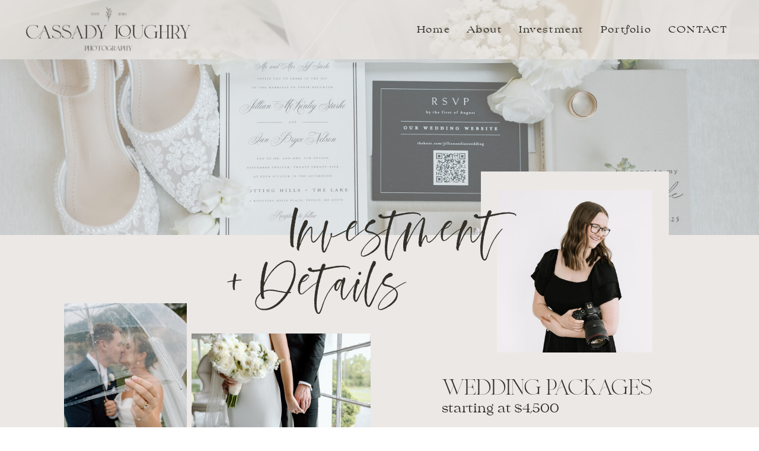

--- FILE ---
content_type: text/html; charset=UTF-8
request_url: https://cassadylphotography.com/investment
body_size: 13391
content:
<!DOCTYPE html>
<html class="d" lang="">
  <head>
    <meta charset="UTF-8" />
    <meta name="viewport" content="width=device-width, initial-scale=1" />
    <title>Investment</title>
      <link rel="icon" type="image/png" href="//static.showit.co/200/fEpII8H_QUqxMgveBH4iSQ/191014/clp.png" />
      <link rel="preconnect" href="https://static.showit.co" />
      <link rel="canonical" href="https://cassadylphotography.com/investment" />
    
    <link rel="preconnect" href="https://fonts.googleapis.com">
<link rel="preconnect" href="https://fonts.gstatic.com" crossorigin>
<link href="https://fonts.googleapis.com/css?family=Roboto:regular|Italiana:regular|Arizonia:regular" rel="stylesheet" type="text/css"/>
<style>
@font-face{font-family:collingar;src:url('//static.showit.co/file/2D8stqfdTiu2ugMLxY-tqg/191014/collingar_demo-webfont.woff');}
@font-face{font-family:sunshine coast;src:url('//static.showit.co/file/yTNWn5xtRT6Ae-wau9Qh-A/191014/sunshine_coast-webfont.woff');}
@font-face{font-family:beverly hills;src:url('//static.showit.co/file/PZR0tL7LRmyN8xv2PSHA9w/191014/beverlyhillstypeface-regular.woff');}
 </style>
    <script id="init_data" type="application/json">
      {"mobile":{"w":320},"desktop":{"w":1200,"defaultTrIn":{"type":"fade"},"defaultTrOut":{"type":"fade"},"bgFillType":"color","bgColor":"#000000:0"},"sid":"rf_r7hzhtdi_adyiksuy8g","break":768,"assetURL":"//static.showit.co","contactFormId":"191014/325700","cfAction":"aHR0cHM6Ly9jbGllbnRzZXJ2aWNlLnNob3dpdC5jby9jb250YWN0Zm9ybQ==","sgAction":"aHR0cHM6Ly9jbGllbnRzZXJ2aWNlLnNob3dpdC5jby9zb2NpYWxncmlk","blockData":[{"slug":"header-1","visible":"a","states":[{"d":{"bgMediaType":"none"},"m":{"bgMediaType":"none"},"slug":"view-1"},{"d":{"bgMediaType":"none"},"m":{"bgMediaType":"none"},"slug":"view-2"}],"d":{"h":100,"w":1200,"locking":{"side":"t","scrollOffset":1},"bgFillType":"color","bgColor":"colors-0","bgMediaType":"image","bgImage":{"key":"shqoJHhGTdq-ey2LcyUlKQ/191014/clp_2099.jpg","aspect_ratio":1.49987,"title":"CLP_2099","type":"asset"},"bgOpacity":19,"bgPos":"cm"},"m":{"h":60,"w":320,"locking":{"side":"st","scrollOffset":1},"bgFillType":"color","bgColor":"colors-0","bgMediaType":"image","bgImage":{"key":"shqoJHhGTdq-ey2LcyUlKQ/191014/clp_2099.jpg","aspect_ratio":1.49987,"title":"CLP_2099","type":"asset"},"bgOpacity":19,"bgPos":"cm"},"stateTrans":[{},{}]},{"slug":"details","visible":"a","states":[],"d":{"h":396,"w":1200,"nature":"dH","bgFillType":"color","bgColor":"#f5f6f1","bgMediaType":"image","bgImage":{"key":"ub2rnmdrczvQT581Xude2g/191014/clp_9159.jpg","aspect_ratio":1.50014,"title":"CLP_9159","type":"asset"},"bgOpacity":"60","bgPos":"cm","bgScale":"cover","bgScroll":"x"},"m":{"h":131,"w":320,"bgFillType":"color","bgColor":"#f5f6f1","bgMediaType":"image","bgImage":{"key":"ub2rnmdrczvQT581Xude2g/191014/clp_9159.jpg","aspect_ratio":1.50014,"title":"CLP_9159","type":"asset"},"bgOpacity":"60","bgPos":"cm","bgScale":"cover","bgScroll":"x"}},{"slug":"features-and-working-together","visible":"a","states":[],"d":{"h":659,"w":1200,"bgFillType":"color","bgColor":"colors-0","bgMediaType":"none"},"m":{"h":666,"w":320,"nature":"wH","bgFillType":"color","bgColor":"colors-0","bgMediaType":"none"}},{"slug":"features-and-working-together-1","visible":"a","states":[],"d":{"h":637,"w":1200,"bgFillType":"color","bgColor":"colors-6:84","bgMediaType":"image","bgImage":{"key":"wxAz7hazR5Kzu4oIn4Z8ZA/191014/ria_chance30a-75.jpg","aspect_ratio":1.5,"title":"Ria+Chance30A-75","type":"asset"},"bgOpacity":13,"bgScale":"cover","bgScroll":"x"},"m":{"h":418,"w":320,"nature":"wH","bgFillType":"color","bgColor":"colors-6:84","bgMediaType":"image","bgImage":{"key":"wxAz7hazR5Kzu4oIn4Z8ZA/191014/ria_chance30a-75.jpg","aspect_ratio":1.5,"title":"Ria+Chance30A-75","type":"asset"},"bgOpacity":13,"bgScale":"cover","bgScroll":"x"}},{"slug":"testimonials","visible":"a","states":[{"d":{"bgFillType":"color","bgColor":"colors-0","bgMediaType":"none"},"m":{"bgFillType":"color","bgColor":"colors-0","bgMediaType":"none"},"slug":"testimonial-3"},{"d":{"bgFillType":"color","bgColor":"colors-0","bgMediaType":"none"},"m":{"bgFillType":"color","bgColor":"colors-0","bgMediaType":"none"},"slug":"testimonial-2"},{"d":{"bgFillType":"color","bgColor":"colors-0","bgMediaType":"none"},"m":{"bgFillType":"color","bgColor":"colors-0","bgMediaType":"none"},"slug":"testimonial-1"},{"d":{"bgFillType":"color","bgColor":"colors-0","bgMediaType":"none"},"m":{"bgFillType":"color","bgColor":"colors-0","bgMediaType":"none"},"slug":"testimonial-1-1"}],"d":{"h":485,"w":1200,"stateTrIn":{"type":"slide","direction":"Right"},"stateTrOut":{"type":"slide","direction":"Left"},"bgFillType":"color","bgColor":"colors-7","bgMediaType":"none"},"m":{"h":401,"w":320,"stateTrIn":{"type":"slide","direction":"Right"},"stateTrOut":{"type":"slide","direction":"Left"},"bgFillType":"color","bgColor":"colors-6","bgMediaType":"none"},"stateTrans":[{"d":{"in":{"cl":"slideInRight","d":"0.5","dl":"0","od":"slideInLeft"},"out":{"cl":"slideOutLeft","d":"0.5","dl":"0","od":"slideOutRight"}},"m":{"in":{"cl":"slideInRight","d":"0.5","dl":"0","od":"slideInLeft"},"out":{"cl":"slideOutLeft","d":"0.5","dl":"0","od":"slideOutRight"}}},{"d":{"in":{"cl":"slideInRight","d":"0.5","dl":"0","od":"slideInLeft"},"out":{"cl":"slideOutLeft","d":"0.5","dl":"0","od":"slideOutRight"}},"m":{"in":{"cl":"slideInRight","d":"0.5","dl":"0","od":"slideInLeft"},"out":{"cl":"slideOutLeft","d":"0.5","dl":"0","od":"slideOutRight"}}},{"d":{"in":{"cl":"slideInRight","d":"0.5","dl":"0","od":"slideInLeft"},"out":{"cl":"slideOutLeft","d":"0.5","dl":"0","od":"slideOutRight"}},"m":{"in":{"cl":"slideInRight","d":"0.5","dl":"0","od":"slideInLeft"},"out":{"cl":"slideOutLeft","d":"0.5","dl":"0","od":"slideOutRight"}}},{"d":{"in":{"cl":"slideInRight","d":"0.5","dl":"0","od":"slideInLeft"},"out":{"cl":"slideOutLeft","d":"0.5","dl":"0","od":"slideOutRight"}},"m":{"in":{"cl":"slideInRight","d":"0.5","dl":"0","od":"slideInLeft"},"out":{"cl":"slideOutLeft","d":"0.5","dl":"0","od":"slideOutRight"}}}]},{"slug":"footer-menu","visible":"a","states":[],"d":{"h":461,"w":1200,"bgFillType":"color","bgColor":"colors-5","bgMediaType":"image","bgImage":{"key":"KOSVY_Q6Tz-KewaZVTaIsw/191014/nationpreview-6.jpg","aspect_ratio":1.5,"title":"NationPREVIEW-6","type":"asset"},"bgOpacity":9,"bgPos":"cb","bgScale":"cover","bgScroll":"x"},"m":{"h":332,"w":320,"bgFillType":"color","bgColor":"colors-5","bgMediaType":"image","bgImage":{"key":"KOSVY_Q6Tz-KewaZVTaIsw/191014/nationpreview-6.jpg","aspect_ratio":1.5,"title":"NationPREVIEW-6","type":"asset"},"bgOpacity":9,"bgPos":"cb","bgScale":"cover","bgScroll":"x"}},{"slug":"footer","visible":"a","states":[],"d":{"h":50,"w":1200,"bgFillType":"color","bgColor":"#403c3c","bgMediaType":"none"},"m":{"h":39,"w":320,"bgFillType":"color","bgColor":"#403c3c","bgMediaType":"none"}}],"elementData":[{"type":"text","visible":"d","id":"header-1_view-1_0","blockId":"header-1","m":{"x":53,"y":41,"w":83,"h":21,"a":0},"d":{"x":1085,"y":37,"w":105,"h":26,"a":0}},{"type":"text","visible":"d","id":"header-1_view-1_1","blockId":"header-1","m":{"x":53,"y":41,"w":83,"h":21,"a":0},"d":{"x":970,"y":37,"w":91,"h":26,"a":0}},{"type":"text","visible":"d","id":"header-1_view-1_2","blockId":"header-1","m":{"x":53,"y":41,"w":83,"h":21,"a":0},"d":{"x":834,"y":37,"w":112,"h":26,"a":0}},{"type":"text","visible":"d","id":"header-1_view-1_3","blockId":"header-1","m":{"x":53,"y":41,"w":83,"h":21,"a":0},"d":{"x":745,"y":37,"w":64,"h":26,"a":0}},{"type":"text","visible":"d","id":"header-1_view-1_4","blockId":"header-1","m":{"x":53,"y":41,"w":83,"h":21,"a":0},"d":{"x":661,"y":37,"w":60,"h":26,"a":0}},{"type":"icon","visible":"m","id":"header-1_view-1_5","blockId":"header-1","m":{"x":265,"y":12,"w":37,"h":37,"a":0},"d":{"x":1161,"y":37,"w":35,"h":35,"a":0}},{"type":"graphic","visible":"a","id":"header-1_view-1_6","blockId":"header-1","m":{"x":16,"y":10,"w":144,"h":41,"a":0},"d":{"x":36,"y":7,"w":293,"h":83,"a":0,"lockH":"l"},"c":{"key":"iayFoIlZTl2kg3ANZVZZgA/191014/cassadyldeliverables-13.png","aspect_ratio":3.72727}},{"type":"text","visible":"m","id":"header-1_view-2_0","blockId":"header-1","m":{"x":14,"y":21,"w":45,"h":19,"a":0},"d":{"x":761,"y":40,"w":126,"h":21,"a":0}},{"type":"text","visible":"m","id":"header-1_view-2_1","blockId":"header-1","m":{"x":68,"y":21,"w":84,"h":19,"a":0},"d":{"x":887,"y":40,"w":126,"h":21,"a":0}},{"type":"text","visible":"m","id":"header-1_view-2_2","blockId":"header-1","m":{"x":242,"y":21,"w":78,"h":19,"a":0},"d":{"x":1039,"y":40,"w":126,"h":21,"a":0}},{"type":"text","visible":"m","id":"header-1_view-2_3","blockId":"header-1","m":{"x":162,"y":21,"w":71,"h":19,"a":0},"d":{"x":537,"y":40,"w":126,"h":21,"a":0}},{"type":"simple","visible":"d","id":"details_0","blockId":"details","m":{"x":170,"y":104,"w":142,"h":113,"a":0},"d":{"x":771,"y":289,"w":317,"h":254,"a":0}},{"type":"graphic","visible":"a","id":"details_1","blockId":"details","m":{"x":188,"y":84,"w":124,"h":168,"a":0},"d":{"x":798,"y":320,"w":262,"h":274,"a":0,"gs":{"t":"zoom","p":100,"x":50,"y":57.983}},"c":{"key":"Rl3-a_q7ydIN0b3vcv9fMA/191014/img_4180.jpg","aspect_ratio":0.66667}},{"type":"text","visible":"a","id":"details_2","blockId":"details","m":{"x":9,"y":121,"w":179,"h":79,"a":0},"d":{"x":338,"y":361,"w":480,"h":193,"a":0}},{"type":"text","visible":"a","id":"features-and-working-together_0","blockId":"features-and-working-together","m":{"x":24,"y":156,"w":273,"h":40,"a":0},"d":{"x":705,"y":243,"w":355,"h":32,"a":0,"lockV":"b"}},{"type":"text","visible":"a","id":"features-and-working-together_1","blockId":"features-and-working-together","m":{"x":73,"y":174,"w":175,"h":19,"a":0},"d":{"x":705,"y":275,"w":229,"h":28,"a":0}},{"type":"graphic","visible":"a","id":"features-and-working-together_2","blockId":"features-and-working-together","m":{"x":17,"y":497,"w":204,"h":124,"a":0},"d":{"x":283,"y":166,"w":302,"h":194,"a":0},"c":{"key":"-uUoXGyWMslEkaB-mjjcHg/191014/skora-643.jpg","aspect_ratio":1.5}},{"type":"graphic","visible":"a","id":"features-and-working-together_3","blockId":"features-and-working-together","m":{"x":22,"y":365,"w":120,"h":145,"a":0,"gs":{"s":90}},"d":{"x":68,"y":115,"w":207,"h":283,"a":0,"gs":{"s":80}},"c":{"key":"i0zi2c7dZ5xujWd5yVXLZQ/191014/clp_1777.jpg","aspect_ratio":0.66667}},{"type":"text","visible":"a","id":"features-and-working-together_4","blockId":"features-and-working-together","m":{"x":24,"y":211,"w":273,"h":40,"a":0},"d":{"x":705,"y":340,"w":355,"h":32,"a":0,"lockV":"b"}},{"type":"text","visible":"a","id":"features-and-working-together_5","blockId":"features-and-working-together","m":{"x":83,"y":228,"w":156,"h":19,"a":0},"d":{"x":705,"y":372,"w":198,"h":28,"a":0}},{"type":"text","visible":"a","id":"features-and-working-together_6","blockId":"features-and-working-together","m":{"x":24,"y":263,"w":273,"h":40,"a":0},"d":{"x":705,"y":433,"w":355,"h":32,"a":0,"lockV":"b"}},{"type":"text","visible":"a","id":"features-and-working-together_7","blockId":"features-and-working-together","m":{"x":66,"y":280,"w":189,"h":19,"a":0},"d":{"x":705,"y":465,"w":198,"h":28,"a":0}},{"type":"graphic","visible":"a","id":"features-and-working-together_8","blockId":"features-and-working-together","m":{"x":138,"y":394,"w":150,"h":110,"a":0},"d":{"x":270,"y":370,"w":381,"h":250,"a":0},"c":{"key":"5dBTCUVHBRq63qnhAhE6yA/191014/skora-480.jpg","aspect_ratio":1.50014}},{"type":"graphic","visible":"m","id":"features-and-working-together_9","blockId":"features-and-working-together","m":{"x":221,"y":504,"w":82,"h":86,"a":0},"d":{"x":399,"y":112,"w":403,"h":520,"a":0},"c":{"key":"DT2FnGnWRvqZJctfAnmMVA/191014/cassadyldeliverables-24.png","aspect_ratio":0.77497}},{"type":"text","visible":"a","id":"features-and-working-together_10","blockId":"features-and-working-together","m":{"x":183,"y":333,"w":113,"h":51,"a":0},"d":{"x":705,"y":523,"w":305,"h":46,"a":0}},{"type":"text","visible":"a","id":"features-and-working-together-1_0","blockId":"features-and-working-together-1","m":{"x":40,"y":129,"w":109,"h":27,"a":0},"d":{"x":355,"y":311,"w":150,"h":34,"a":0,"trIn":{"cl":"fadeIn","d":"0.5","dl":0.5},"lockV":"b"}},{"type":"text","visible":"a","id":"features-and-working-together-1_1","blockId":"features-and-working-together-1","m":{"x":55,"y":88,"w":80,"h":39,"a":0},"d":{"x":355,"y":252,"w":144,"h":53,"a":0}},{"type":"text","visible":"a","id":"features-and-working-together-1_2","blockId":"features-and-working-together-1","m":{"x":181,"y":129,"w":109,"h":27,"a":0},"d":{"x":355,"y":428,"w":138,"h":51,"a":0,"trIn":{"cl":"fadeIn","d":"0.5","dl":0.5},"lockV":"b"}},{"type":"text","visible":"a","id":"features-and-working-together-1_3","blockId":"features-and-working-together-1","m":{"x":196,"y":88,"w":80,"h":39,"a":0},"d":{"x":355,"y":369,"w":144,"h":53,"a":0}},{"type":"text","visible":"a","id":"features-and-working-together-1_4","blockId":"features-and-working-together-1","m":{"x":40,"y":223,"w":109,"h":27,"a":0},"d":{"x":543,"y":311,"w":144,"h":58,"a":0,"trIn":{"cl":"fadeIn","d":"0.5","dl":0.5},"lockV":"b"}},{"type":"text","visible":"a","id":"features-and-working-together-1_5","blockId":"features-and-working-together-1","m":{"x":55,"y":179,"w":80,"h":39,"a":0},"d":{"x":543,"y":252,"w":144,"h":53,"a":0}},{"type":"text","visible":"a","id":"features-and-working-together-1_6","blockId":"features-and-working-together-1","m":{"x":181,"y":223,"w":109,"h":27,"a":0},"d":{"x":543,"y":428,"w":139,"h":34,"a":0,"trIn":{"cl":"fadeIn","d":"0.5","dl":0.5},"lockV":"b"}},{"type":"text","visible":"a","id":"features-and-working-together-1_7","blockId":"features-and-working-together-1","m":{"x":196,"y":181,"w":80,"h":39,"a":0},"d":{"x":543,"y":369,"w":144,"h":53,"a":0}},{"type":"text","visible":"a","id":"features-and-working-together-1_8","blockId":"features-and-working-together-1","m":{"x":40,"y":316,"w":109,"h":27,"a":0},"d":{"x":712,"y":311,"w":112,"h":51,"a":0,"trIn":{"cl":"fadeIn","d":"0.5","dl":0.5},"lockV":"b"}},{"type":"text","visible":"a","id":"features-and-working-together-1_9","blockId":"features-and-working-together-1","m":{"x":55,"y":273,"w":80,"h":39,"a":0},"d":{"x":712,"y":252,"w":82,"h":53,"a":0}},{"type":"text","visible":"a","id":"features-and-working-together-1_10","blockId":"features-and-working-together-1","m":{"x":181,"y":316,"w":109,"h":27,"a":0},"d":{"x":711,"y":428,"w":123,"h":51,"a":0,"trIn":{"cl":"fadeIn","d":"0.5","dl":0.5},"lockV":"b"}},{"type":"text","visible":"a","id":"features-and-working-together-1_11","blockId":"features-and-working-together-1","m":{"x":196,"y":273,"w":80,"h":39,"a":0},"d":{"x":711,"y":369,"w":99,"h":53,"a":0}},{"type":"text","visible":"a","id":"features-and-working-together-1_12","blockId":"features-and-working-together-1","m":{"x":24,"y":31,"w":273,"h":40,"a":0},"d":{"x":349,"y":97,"w":503,"h":87,"a":0,"lockV":"b"}},{"type":"text","visible":"a","id":"testimonials_testimonial-3_0","blockId":"testimonials","m":{"x":25,"y":356,"w":271,"h":18,"a":0},"d":{"x":393,"y":436,"w":414,"h":23,"a":0}},{"type":"text","visible":"a","id":"testimonials_testimonial-3_1","blockId":"testimonials","m":{"x":40,"y":82,"w":246,"h":274,"a":0},"d":{"x":306,"y":164,"w":589,"h":256,"a":0}},{"type":"text","visible":"a","id":"testimonials_testimonial-2_0","blockId":"testimonials","m":{"x":25,"y":338,"w":271,"h":18,"a":0},"d":{"x":393,"y":397,"w":414,"h":23,"a":0}},{"type":"text","visible":"a","id":"testimonials_testimonial-2_1","blockId":"testimonials","m":{"x":58,"y":105,"w":204,"h":227,"a":0},"d":{"x":306,"y":203,"w":589,"h":177,"a":0}},{"type":"text","visible":"a","id":"testimonials_testimonial-1_0","blockId":"testimonials","m":{"x":25,"y":334,"w":271,"h":18,"a":0},"d":{"x":393,"y":393,"w":414,"h":23,"a":0}},{"type":"text","visible":"a","id":"testimonials_testimonial-1_1","blockId":"testimonials","m":{"x":58,"y":110,"w":204,"h":217,"a":0},"d":{"x":306,"y":207,"w":589,"h":169,"a":0}},{"type":"text","visible":"a","id":"testimonials_testimonial-1-1_0","blockId":"testimonials","m":{"x":25,"y":349,"w":271,"h":18,"a":0},"d":{"x":393,"y":403,"w":414,"h":23,"a":0}},{"type":"text","visible":"a","id":"testimonials_testimonial-1-1_1","blockId":"testimonials","m":{"x":59,"y":95,"w":204,"h":247,"a":0},"d":{"x":306,"y":197,"w":589,"h":169,"a":0}},{"type":"icon","visible":"a","id":"testimonials_1","blockId":"testimonials","m":{"x":5,"y":204,"w":29,"h":29,"a":180},"d":{"x":1129,"y":288,"w":46,"h":46,"a":0,"lockH":"r"}},{"type":"icon","visible":"a","id":"testimonials_2","blockId":"testimonials","m":{"x":286,"y":204,"w":29,"h":29,"a":0},"d":{"x":25,"y":288,"w":46,"h":46,"a":180,"lockH":"l"}},{"type":"text","visible":"a","id":"testimonials_3","blockId":"testimonials","m":{"x":26,"y":24,"w":268,"h":52,"a":0},"d":{"x":378,"y":35,"w":446,"h":67,"a":0}},{"type":"simple","visible":"d","id":"footer-menu_0","blockId":"footer-menu","m":{"x":41,"y":225,"w":235,"h":1,"a":0},"d":{"x":807,"y":99,"w":1,"h":247,"a":0}},{"type":"simple","visible":"a","id":"footer-menu_1","blockId":"footer-menu","m":{"x":103,"y":85,"w":111,"h":112,"a":0},"d":{"x":527,"y":136,"w":171,"h":169,"a":0}},{"type":"simple","visible":"a","id":"footer-menu_2","blockId":"footer-menu","m":{"x":41,"y":68,"w":235,"h":1,"a":0},"d":{"x":417,"y":99,"w":1,"h":247,"a":0}},{"type":"simple","visible":"a","id":"footer-menu_3","blockId":"footer-menu","m":{"x":-33,"y":12,"w":369,"h":2,"a":0},"d":{"x":-126,"y":10,"w":1366,"h":2,"a":0,"lockH":"s"}},{"type":"text","visible":"a","id":"footer-menu_4","blockId":"footer-menu","m":{"x":56,"y":226,"w":209,"h":27,"a":0},"d":{"x":804,"y":188,"w":366,"h":30,"a":0}},{"type":"icon","visible":"a","id":"footer-menu_5","blockId":"footer-menu","m":{"x":116,"y":263,"w":17,"h":18,"a":0},"d":{"x":952,"y":229,"w":24,"h":33,"a":0}},{"type":"icon","visible":"a","id":"footer-menu_6","blockId":"footer-menu","m":{"x":187,"y":263,"w":17,"h":18,"a":0},"d":{"x":999,"y":229,"w":24,"h":33,"a":0}},{"type":"text","visible":"a","id":"footer-menu_7","blockId":"footer-menu","m":{"x":28,"y":36,"w":264,"h":27,"a":0},"d":{"x":31,"y":188,"w":366,"h":30,"a":0}},{"type":"graphic","visible":"a","id":"footer-menu_8","blockId":"footer-menu","m":{"x":110,"y":92,"w":98,"h":92,"a":0},"d":{"x":535,"y":144,"w":155,"h":146,"a":0},"c":{"key":"nYiBX4w_SrmZAFNXv2jSMg/191014/cassady-77.jpg","aspect_ratio":0.66699}},{"type":"text","visible":"a","id":"footer-menu_9","blockId":"footer-menu","m":{"x":35,"y":162,"w":250,"h":48,"a":0},"d":{"x":498,"y":246,"w":228,"h":116,"a":0}},{"type":"text","visible":"a","id":"footer_0","blockId":"footer","m":{"x":8,"y":8,"w":307,"h":26,"a":0},"d":{"x":235,"y":17,"w":733,"h":26,"a":0}},{"type":"simple","visible":"a","id":"footer_1","blockId":"footer","m":{"x":312,"y":5,"w":5,"h":21,"a":0},"d":{"x":1188,"y":18,"w":6,"h":17,"a":0,"lockH":"r"}}]}
    </script>
    <link
      rel="stylesheet"
      type="text/css"
      href="https://cdnjs.cloudflare.com/ajax/libs/animate.css/3.4.0/animate.min.css"
    />
    <script
      id="si-jquery"
      src="https://ajax.googleapis.com/ajax/libs/jquery/3.5.1/jquery.min.js"
    ></script>
    		
		<script src="//lib.showit.co/engine/2.4.3/showit-lib.min.js"></script>
		<script src="//lib.showit.co/engine/2.4.3/showit.min.js"></script>

    <script>
      
      function initPage(){
      
      }
    </script>
    <link rel="stylesheet" type="text/css" href="//lib.showit.co/engine/2.4.3/showit.css" />
    <style id="si-page-css">
      html.m {background-color:rgba(0,0,0,0);}
html.d {background-color:rgba(0,0,0,0);}
.d .se:has(.st-primary) {border-radius:10px;box-shadow:none;opacity:1;overflow:hidden;}
.d .st-primary {padding:10px 14px 10px 14px;border-width:0px;border-color:rgba(236,232,229,1);background-color:rgba(0,0,0,1);background-image:none;border-radius:inherit;transition-duration:0.5s;}
.d .st-primary span {color:rgba(255,255,255,1);font-family:'collingar';font-weight:400;font-style:normal;font-size:16px;text-align:center;letter-spacing:0.1em;line-height:1.8;transition-duration:0.5s;}
.d .se:has(.st-primary:hover) {}
.d .st-primary.se-button:hover {background-color:rgba(0,0,0,1);background-image:none;transition-property:background-color,background-image;}
.d .st-primary.se-button:hover span {}
.m .se:has(.st-primary) {border-radius:10px;box-shadow:none;opacity:1;overflow:hidden;}
.m .st-primary {padding:10px 14px 10px 14px;border-width:0px;border-color:rgba(236,232,229,1);background-color:rgba(0,0,0,1);background-image:none;border-radius:inherit;}
.m .st-primary span {color:rgba(255,255,255,1);font-family:'collingar';font-weight:400;font-style:normal;font-size:14px;text-align:center;letter-spacing:0.1em;line-height:1.8;}
.d .se:has(.st-secondary) {border-radius:10px;box-shadow:none;opacity:1;overflow:hidden;}
.d .st-secondary {padding:10px 14px 10px 14px;border-width:2px;border-color:rgba(0,0,0,1);background-color:rgba(0,0,0,0);background-image:none;border-radius:inherit;transition-duration:0.5s;}
.d .st-secondary span {color:rgba(0,0,0,1);font-family:'collingar';font-weight:400;font-style:normal;font-size:16px;text-align:center;letter-spacing:0.1em;line-height:1.8;transition-duration:0.5s;}
.d .se:has(.st-secondary:hover) {}
.d .st-secondary.se-button:hover {border-color:rgba(0,0,0,0.7);background-color:rgba(0,0,0,0);background-image:none;transition-property:border-color,background-color,background-image;}
.d .st-secondary.se-button:hover span {color:rgba(0,0,0,0.7);transition-property:color;}
.m .se:has(.st-secondary) {border-radius:10px;box-shadow:none;opacity:1;overflow:hidden;}
.m .st-secondary {padding:10px 14px 10px 14px;border-width:2px;border-color:rgba(0,0,0,1);background-color:rgba(0,0,0,0);background-image:none;border-radius:inherit;}
.m .st-secondary span {color:rgba(0,0,0,1);font-family:'collingar';font-weight:400;font-style:normal;font-size:14px;text-align:center;letter-spacing:0.1em;line-height:1.8;}
.d .st-d-title {color:rgba(236,232,229,1);line-height:1.2;letter-spacing:0em;font-size:54px;text-align:center;font-family:'sunshine coast';font-weight:400;font-style:normal;}
.d .st-d-title.se-rc a {color:rgba(236,232,229,1);}
.d .st-d-title.se-rc a:hover {text-decoration:underline;color:rgba(236,232,229,1);opacity:0.8;}
.m .st-m-title {color:rgba(236,232,229,1);line-height:1.2;letter-spacing:0em;font-size:36px;text-align:center;font-family:'sunshine coast';font-weight:400;font-style:normal;}
.m .st-m-title.se-rc a {color:rgba(236,232,229,1);}
.m .st-m-title.se-rc a:hover {text-decoration:underline;color:rgba(236,232,229,1);opacity:0.8;}
.d .st-d-heading {color:rgba(236,232,229,1);text-transform:lowercase;line-height:1.2;letter-spacing:0.1em;font-size:24px;text-align:center;font-family:'beverly hills';font-weight:400;font-style:normal;}
.d .st-d-heading.se-rc a {color:rgba(236,232,229,1);}
.d .st-d-heading.se-rc a:hover {text-decoration:underline;color:rgba(236,232,229,1);opacity:0.8;}
.m .st-m-heading {color:rgba(236,232,229,1);text-transform:lowercase;line-height:1.2;letter-spacing:0.1em;font-size:22px;text-align:center;font-family:'beverly hills';font-weight:400;font-style:normal;}
.m .st-m-heading.se-rc a {color:rgba(236,232,229,1);}
.m .st-m-heading.se-rc a:hover {text-decoration:underline;color:rgba(236,232,229,1);opacity:0.8;}
.d .st-d-subheading {color:rgba(236,232,229,1);line-height:1.8;letter-spacing:0.1em;font-size:16px;text-align:center;font-family:'collingar';font-weight:400;font-style:normal;}
.d .st-d-subheading.se-rc a {color:rgba(236,232,229,1);}
.d .st-d-subheading.se-rc a:hover {text-decoration:underline;color:rgba(236,232,229,1);opacity:0.8;}
.m .st-m-subheading {color:rgba(236,232,229,1);line-height:1.8;letter-spacing:0.1em;font-size:14px;text-align:center;font-family:'collingar';font-weight:400;font-style:normal;}
.m .st-m-subheading.se-rc a {color:rgba(236,232,229,1);}
.m .st-m-subheading.se-rc a:hover {text-decoration:underline;color:rgba(236,232,229,1);opacity:0.8;}
.d .st-d-paragraph {color:rgba(236,232,229,1);line-height:1.9;letter-spacing:0.1em;font-size:15px;text-align:justify;font-family:'collingar';font-weight:400;font-style:normal;}
.d .st-d-paragraph.se-rc a {color:rgba(51,48,42,1);}
.d .st-d-paragraph.se-rc a:hover {text-decoration:underline;color:rgba(236,232,229,1);opacity:0.8;}
.m .st-m-paragraph {color:rgba(236,232,229,1);line-height:1.9;letter-spacing:0.1em;font-size:16px;text-align:justify;font-family:'collingar';font-weight:400;font-style:normal;}
.m .st-m-paragraph.se-rc a {color:rgba(236,232,229,1);}
.m .st-m-paragraph.se-rc a:hover {text-decoration:underline;color:rgba(236,232,229,1);opacity:0.8;}
.sib-header-1 {z-index:5;}
.m .sib-header-1 {height:60px;}
.d .sib-header-1 {height:100px;}
.m .sib-header-1 .ss-bg {background-color:rgba(236,232,229,1);}
.d .sib-header-1 .ss-bg {background-color:rgba(236,232,229,1);}
.m .sib-header-1 .sis-header-1_view-1 {}
.d .sib-header-1 .sis-header-1_view-1 {}
.d .sie-header-1_view-1_0 {left:1085px;top:37px;width:105px;height:26px;}
.m .sie-header-1_view-1_0 {left:53px;top:41px;width:83px;height:21px;display:none;}
.d .sie-header-1_view-1_0-text {color:rgba(51,48,42,1);text-transform:uppercase;}
.m .sie-header-1_view-1_0-text {color:rgba(51,48,42,1);text-transform:uppercase;}
.d .sie-header-1_view-1_1 {left:970px;top:37px;width:91px;height:26px;}
.m .sie-header-1_view-1_1 {left:53px;top:41px;width:83px;height:21px;display:none;}
.d .sie-header-1_view-1_1-text {color:rgba(51,48,42,1);}
.m .sie-header-1_view-1_1-text {color:rgba(51,48,42,1);}
.d .sie-header-1_view-1_2 {left:834px;top:37px;width:112px;height:26px;}
.m .sie-header-1_view-1_2 {left:53px;top:41px;width:83px;height:21px;display:none;}
.d .sie-header-1_view-1_2-text {color:rgba(51,48,42,1);}
.m .sie-header-1_view-1_2-text {color:rgba(51,48,42,1);}
.d .sie-header-1_view-1_3 {left:745px;top:37px;width:64px;height:26px;}
.m .sie-header-1_view-1_3 {left:53px;top:41px;width:83px;height:21px;display:none;}
.d .sie-header-1_view-1_3-text {color:rgba(51,48,42,1);}
.m .sie-header-1_view-1_3-text {color:rgba(51,48,42,1);}
.d .sie-header-1_view-1_4 {left:661px;top:37px;width:60px;height:26px;}
.m .sie-header-1_view-1_4 {left:53px;top:41px;width:83px;height:21px;display:none;}
.d .sie-header-1_view-1_4-text {color:rgba(51,48,42,1);}
.m .sie-header-1_view-1_4-text {color:rgba(51,48,42,1);}
.d .sie-header-1_view-1_5 {left:1161px;top:37px;width:35px;height:35px;display:none;}
.m .sie-header-1_view-1_5 {left:265px;top:12px;width:37px;height:37px;}
.d .sie-header-1_view-1_5 svg {fill:rgba(99,99,99,1);}
.m .sie-header-1_view-1_5 svg {fill:rgba(25,25,26,1);}
.d .sie-header-1_view-1_6 {left:36px;top:7px;width:293px;height:83px;}
.m .sie-header-1_view-1_6 {left:16px;top:10px;width:144px;height:41px;}
.d .sie-header-1_view-1_6 .se-img {background-repeat:no-repeat;background-size:cover;background-position:50% 50%;border-radius:inherit;}
.m .sie-header-1_view-1_6 .se-img {background-repeat:no-repeat;background-size:cover;background-position:50% 50%;border-radius:inherit;}
.m .sib-header-1 .sis-header-1_view-2 {}
.d .sib-header-1 .sis-header-1_view-2 {}
.d .sie-header-1_view-2_0 {left:761px;top:40px;width:126px;height:21px;display:none;}
.m .sie-header-1_view-2_0 {left:14px;top:21px;width:45px;height:19px;}
.d .sie-header-1_view-2_0-text {color:rgba(51,48,42,1);font-size:16px;}
.m .sie-header-1_view-2_0-text {color:rgba(51,48,42,1);font-size:12px;}
.d .sie-header-1_view-2_1 {left:887px;top:40px;width:126px;height:21px;display:none;}
.m .sie-header-1_view-2_1 {left:68px;top:21px;width:84px;height:19px;}
.d .sie-header-1_view-2_1-text {color:rgba(51,48,42,1);font-size:16px;}
.m .sie-header-1_view-2_1-text {color:rgba(51,48,42,1);font-size:12px;}
.d .sie-header-1_view-2_2 {left:1039px;top:40px;width:126px;height:21px;display:none;}
.m .sie-header-1_view-2_2 {left:242px;top:21px;width:78px;height:19px;}
.d .sie-header-1_view-2_2-text {color:rgba(51,48,42,1);text-transform:uppercase;font-size:16px;}
.m .sie-header-1_view-2_2-text {color:rgba(51,48,42,1);text-transform:uppercase;font-size:12px;}
.d .sie-header-1_view-2_3 {left:537px;top:40px;width:126px;height:21px;display:none;}
.m .sie-header-1_view-2_3 {left:162px;top:21px;width:71px;height:19px;}
.d .sie-header-1_view-2_3-text {color:rgba(51,48,42,1);font-size:16px;}
.m .sie-header-1_view-2_3-text {color:rgba(51,48,42,1);font-size:12px;}
.sib-details {z-index:2;}
.m .sib-details {height:131px;}
.d .sib-details {height:396px;}
.m .sib-details .ss-bg {background-color:rgba(245,246,241,1);}
.d .sib-details .ss-bg {background-color:rgba(245,246,241,1);}
.d .sib-details.sb-nd-dH .sc {height:396px;}
.d .sie-details_0 {left:771px;top:289px;width:317px;height:254px;}
.m .sie-details_0 {left:170px;top:104px;width:142px;height:113px;display:none;}
.d .sie-details_0 .se-simple:hover {}
.m .sie-details_0 .se-simple:hover {}
.d .sie-details_0 .se-simple {background-color:rgba(236,232,229,1);}
.m .sie-details_0 .se-simple {background-color:rgba(236,232,229,1);}
.d .sie-details_1 {left:798px;top:320px;width:262px;height:274px;}
.m .sie-details_1 {left:188px;top:84px;width:124px;height:168px;}
.d .sie-details_1 .se-img {background-repeat:no-repeat;background-size:100%;background-position:50% 57.983%;border-radius:inherit;}
.m .sie-details_1 .se-img {background-repeat:no-repeat;background-size:cover;background-position:50% 50%;border-radius:inherit;}
.d .sie-details_2 {left:338px;top:361px;width:480px;height:193px;}
.m .sie-details_2 {left:9px;top:121px;width:179px;height:79px;}
.d .sie-details_2-text {color:rgba(51,48,42,1);line-height:0.9;letter-spacing:0em;font-size:100px;text-align:left;}
.m .sie-details_2-text {color:rgba(51,48,42,1);line-height:0.9;font-size:51px;text-align:left;}
.sib-features-and-working-together {z-index:1;}
.m .sib-features-and-working-together {height:666px;}
.d .sib-features-and-working-together {height:659px;}
.m .sib-features-and-working-together .ss-bg {background-color:rgba(236,232,229,1);}
.d .sib-features-and-working-together .ss-bg {background-color:rgba(236,232,229,1);}
.m .sib-features-and-working-together.sb-nm-wH .sc {height:666px;}
.d .sie-features-and-working-together_0 {left:705px;top:243px;width:355px;height:32px;}
.m .sie-features-and-working-together_0 {left:24px;top:156px;width:273px;height:40px;}
.d .sie-features-and-working-together_0-text {color:rgba(51,48,42,1);line-height:0.8;letter-spacing:0em;font-size:35px;text-align:left;}
.m .sie-features-and-working-together_0-text {color:rgba(51,48,42,1);letter-spacing:0em;}
.d .sie-features-and-working-together_1 {left:705px;top:275px;width:229px;height:28px;}
.m .sie-features-and-working-together_1 {left:73px;top:174px;width:175px;height:19px;}
.d .sie-features-and-working-together_1-text {color:rgba(51,48,42,1);letter-spacing:0em;font-size:21px;text-align:left;}
.m .sie-features-and-working-together_1-text {color:rgba(51,48,42,1);letter-spacing:0em;}
.d .sie-features-and-working-together_2 {left:283px;top:166px;width:302px;height:194px;}
.m .sie-features-and-working-together_2 {left:17px;top:497px;width:204px;height:124px;}
.d .sie-features-and-working-together_2 .se-img {background-repeat:no-repeat;background-size:cover;background-position:50% 50%;border-radius:inherit;}
.m .sie-features-and-working-together_2 .se-img {background-repeat:no-repeat;background-size:cover;background-position:50% 50%;border-radius:inherit;}
.d .sie-features-and-working-together_3 {left:68px;top:115px;width:207px;height:283px;}
.m .sie-features-and-working-together_3 {left:22px;top:365px;width:120px;height:145px;}
.d .sie-features-and-working-together_3 .se-img {background-repeat:no-repeat;background-size:cover;background-position:80% 80%;border-radius:inherit;}
.m .sie-features-and-working-together_3 .se-img {background-repeat:no-repeat;background-size:cover;background-position:90% 90%;border-radius:inherit;}
.d .sie-features-and-working-together_4 {left:705px;top:340px;width:355px;height:32px;}
.m .sie-features-and-working-together_4 {left:24px;top:211px;width:273px;height:40px;}
.d .sie-features-and-working-together_4-text {color:rgba(51,48,42,1);text-transform:lowercase;line-height:0.8;letter-spacing:0em;font-size:35px;text-align:left;}
.m .sie-features-and-working-together_4-text {color:rgba(54,54,54,1);text-transform:lowercase;line-height:1.2;letter-spacing:0em;font-size:22px;text-align:center;font-family:'beverly hills';font-weight:400;font-style:normal;}
.d .sie-features-and-working-together_5 {left:705px;top:372px;width:198px;height:28px;}
.m .sie-features-and-working-together_5 {left:83px;top:228px;width:156px;height:19px;}
.d .sie-features-and-working-together_5-text {color:rgba(51,48,42,1);letter-spacing:0em;font-size:21px;text-align:left;}
.m .sie-features-and-working-together_5-text {color:rgba(51,48,42,1);letter-spacing:0em;font-size:14px;}
.d .sie-features-and-working-together_6 {left:705px;top:433px;width:355px;height:32px;}
.m .sie-features-and-working-together_6 {left:24px;top:263px;width:273px;height:40px;}
.d .sie-features-and-working-together_6-text {color:rgba(51,48,42,1);text-transform:lowercase;line-height:0.8;letter-spacing:0.1em;font-size:35px;text-align:left;}
.m .sie-features-and-working-together_6-text {color:rgba(54,54,54,1);text-transform:lowercase;line-height:1.2;letter-spacing:0.03em;font-size:22px;text-align:center;font-family:'beverly hills';font-weight:400;font-style:normal;}
.d .sie-features-and-working-together_7 {left:705px;top:465px;width:198px;height:28px;}
.m .sie-features-and-working-together_7 {left:66px;top:280px;width:189px;height:19px;}
.d .sie-features-and-working-together_7-text {color:rgba(51,48,42,1);letter-spacing:0em;font-size:21px;text-align:left;}
.m .sie-features-and-working-together_7-text {color:rgba(51,48,42,1);letter-spacing:0em;}
.d .sie-features-and-working-together_8 {left:270px;top:370px;width:381px;height:250px;}
.m .sie-features-and-working-together_8 {left:138px;top:394px;width:150px;height:110px;}
.d .sie-features-and-working-together_8 .se-img {background-repeat:no-repeat;background-size:cover;background-position:50% 50%;border-radius:inherit;}
.m .sie-features-and-working-together_8 .se-img {background-repeat:no-repeat;background-size:cover;background-position:50% 50%;border-radius:inherit;}
.d .sie-features-and-working-together_9 {left:399px;top:112px;width:403px;height:520px;display:none;}
.m .sie-features-and-working-together_9 {left:221px;top:504px;width:82px;height:86px;}
.d .sie-features-and-working-together_9 .se-img {background-repeat:no-repeat;background-size:cover;background-position:50% 50%;border-radius:inherit;}
.m .sie-features-and-working-together_9 .se-img {background-repeat:no-repeat;background-size:cover;background-position:50% 50%;border-radius:inherit;}
.d .sie-features-and-working-together_10 {left:705px;top:523px;width:305px;height:46px;}
.m .sie-features-and-working-together_10 {left:183px;top:333px;width:113px;height:51px;}
.d .sie-features-and-working-together_10-text {color:rgba(51,48,42,1);line-height:1.2;letter-spacing:0em;font-size:16px;text-align:left;}
.m .sie-features-and-working-together_10-text {color:rgba(51,48,42,1);letter-spacing:0em;font-size:8px;text-align:right;}
.sib-features-and-working-together-1 {z-index:1;}
.m .sib-features-and-working-together-1 {height:418px;}
.d .sib-features-and-working-together-1 {height:637px;}
.m .sib-features-and-working-together-1 .ss-bg {background-color:rgba(0,0,0,0.84);}
.d .sib-features-and-working-together-1 .ss-bg {background-color:rgba(0,0,0,0.84);}
.m .sib-features-and-working-together-1.sb-nm-wH .sc {height:418px;}
.d .sie-features-and-working-together-1_0 {left:355px;top:311px;width:150px;height:34px;}
.m .sie-features-and-working-together-1_0 {left:40px;top:129px;width:109px;height:27px;}
.d .sie-features-and-working-together-1_0-text {color:rgba(236,232,229,1);text-transform:uppercase;line-height:1.5;letter-spacing:0.15em;font-size:11px;text-align:left;font-family:'Roboto';font-weight:400;font-style:normal;}
.m .sie-features-and-working-together-1_0-text {color:rgba(236,232,229,1);text-transform:uppercase;line-height:1.1;letter-spacing:0.2em;font-size:10px;text-align:center;font-family:'Roboto';font-weight:400;font-style:normal;}
.d .sie-features-and-working-together-1_1 {left:355px;top:252px;width:144px;height:53px;}
.m .sie-features-and-working-together-1_1 {left:55px;top:88px;width:80px;height:39px;}
.d .sie-features-and-working-together-1_1-text {color:rgba(202,185,158,1);text-transform:none;line-height:2;letter-spacing:0em;font-size:40px;text-align:left;font-family:'collingar';font-weight:400;font-style:normal;}
.m .sie-features-and-working-together-1_1-text {color:rgba(246,208,184,1);text-transform:none;line-height:1.2;letter-spacing:0.03em;font-size:28px;text-align:center;font-family:'Italiana';font-weight:400;font-style:normal;}
.d .sie-features-and-working-together-1_2 {left:355px;top:428px;width:138px;height:51px;}
.m .sie-features-and-working-together-1_2 {left:181px;top:129px;width:109px;height:27px;}
.d .sie-features-and-working-together-1_2-text {color:rgba(236,232,229,1);text-transform:uppercase;line-height:1.5;letter-spacing:0.15em;font-size:11px;text-align:left;font-family:'Roboto';font-weight:400;font-style:normal;}
.m .sie-features-and-working-together-1_2-text {color:rgba(236,232,229,1);text-transform:uppercase;line-height:1.1;letter-spacing:0.2em;font-size:10px;text-align:center;font-family:'Roboto';font-weight:400;font-style:normal;}
.d .sie-features-and-working-together-1_3 {left:355px;top:369px;width:144px;height:53px;}
.m .sie-features-and-working-together-1_3 {left:196px;top:88px;width:80px;height:39px;}
.d .sie-features-and-working-together-1_3-text {color:rgba(202,185,158,1);text-transform:none;line-height:2;letter-spacing:0em;font-size:40px;text-align:left;font-family:'collingar';font-weight:400;font-style:normal;}
.m .sie-features-and-working-together-1_3-text {color:rgba(246,208,184,1);text-transform:none;line-height:1.2;letter-spacing:0.03em;font-size:28px;text-align:center;font-family:'Italiana';font-weight:400;font-style:normal;}
.d .sie-features-and-working-together-1_4 {left:543px;top:311px;width:144px;height:58px;}
.m .sie-features-and-working-together-1_4 {left:40px;top:223px;width:109px;height:27px;}
.d .sie-features-and-working-together-1_4-text {color:rgba(236,232,229,1);text-transform:uppercase;line-height:1.5;letter-spacing:0.15em;font-size:11px;text-align:left;font-family:'Roboto';font-weight:400;font-style:normal;}
.m .sie-features-and-working-together-1_4-text {color:rgba(236,232,229,1);text-transform:uppercase;line-height:1.1;letter-spacing:0.2em;font-size:10px;text-align:center;font-family:'Roboto';font-weight:400;font-style:normal;}
.d .sie-features-and-working-together-1_5 {left:543px;top:252px;width:144px;height:53px;}
.m .sie-features-and-working-together-1_5 {left:55px;top:179px;width:80px;height:39px;}
.d .sie-features-and-working-together-1_5-text {color:rgba(202,185,158,1);text-transform:none;line-height:2;letter-spacing:0em;font-size:40px;text-align:left;font-family:'collingar';font-weight:400;font-style:normal;}
.m .sie-features-and-working-together-1_5-text {color:rgba(246,208,184,1);text-transform:none;line-height:1.2;letter-spacing:0.03em;font-size:28px;text-align:center;font-family:'Italiana';font-weight:400;font-style:normal;}
.d .sie-features-and-working-together-1_6 {left:543px;top:428px;width:139px;height:34px;}
.m .sie-features-and-working-together-1_6 {left:181px;top:223px;width:109px;height:27px;}
.d .sie-features-and-working-together-1_6-text {color:rgba(236,232,229,1);text-transform:uppercase;line-height:1.5;letter-spacing:0.15em;font-size:11px;text-align:left;font-family:'Roboto';font-weight:400;font-style:normal;}
.m .sie-features-and-working-together-1_6-text {color:rgba(236,232,229,1);text-transform:uppercase;line-height:1.1;letter-spacing:0.2em;font-size:10px;text-align:center;font-family:'Roboto';font-weight:400;font-style:normal;}
.d .sie-features-and-working-together-1_7 {left:543px;top:369px;width:144px;height:53px;}
.m .sie-features-and-working-together-1_7 {left:196px;top:181px;width:80px;height:39px;}
.d .sie-features-and-working-together-1_7-text {color:rgba(202,185,158,1);text-transform:none;line-height:2;letter-spacing:0em;font-size:40px;text-align:left;font-family:'collingar';font-weight:400;font-style:normal;}
.m .sie-features-and-working-together-1_7-text {color:rgba(246,208,184,1);text-transform:none;line-height:1.2;letter-spacing:0.03em;font-size:28px;text-align:center;font-family:'Italiana';font-weight:400;font-style:normal;}
.d .sie-features-and-working-together-1_8 {left:712px;top:311px;width:112px;height:51px;}
.m .sie-features-and-working-together-1_8 {left:40px;top:316px;width:109px;height:27px;}
.d .sie-features-and-working-together-1_8-text {color:rgba(236,232,229,1);text-transform:uppercase;line-height:1.5;letter-spacing:0.15em;font-size:11px;text-align:left;font-family:'Roboto';font-weight:400;font-style:normal;}
.m .sie-features-and-working-together-1_8-text {color:rgba(236,232,229,1);text-transform:uppercase;line-height:1.1;letter-spacing:0.2em;font-size:10px;text-align:center;font-family:'Roboto';font-weight:400;font-style:normal;}
.d .sie-features-and-working-together-1_9 {left:712px;top:252px;width:82px;height:53px;}
.m .sie-features-and-working-together-1_9 {left:55px;top:273px;width:80px;height:39px;}
.d .sie-features-and-working-together-1_9-text {color:rgba(202,185,158,1);text-transform:none;line-height:2;letter-spacing:0em;font-size:40px;text-align:left;font-family:'collingar';font-weight:400;font-style:normal;}
.m .sie-features-and-working-together-1_9-text {color:rgba(246,208,184,1);text-transform:none;line-height:1.2;letter-spacing:0.03em;font-size:28px;text-align:center;font-family:'Italiana';font-weight:400;font-style:normal;}
.d .sie-features-and-working-together-1_10 {left:711px;top:428px;width:123px;height:51px;}
.m .sie-features-and-working-together-1_10 {left:181px;top:316px;width:109px;height:27px;}
.d .sie-features-and-working-together-1_10-text {color:rgba(236,232,229,1);text-transform:uppercase;line-height:1.5;letter-spacing:0.15em;font-size:11px;text-align:left;font-family:'Roboto';font-weight:400;font-style:normal;}
.m .sie-features-and-working-together-1_10-text {color:rgba(236,232,229,1);text-transform:uppercase;line-height:1.1;letter-spacing:0.2em;font-size:10px;text-align:center;font-family:'Roboto';font-weight:400;font-style:normal;}
.d .sie-features-and-working-together-1_11 {left:711px;top:369px;width:99px;height:53px;}
.m .sie-features-and-working-together-1_11 {left:196px;top:273px;width:80px;height:39px;}
.d .sie-features-and-working-together-1_11-text {color:rgba(202,185,158,1);text-transform:none;line-height:2;letter-spacing:0em;font-size:40px;text-align:left;font-family:'collingar';font-weight:400;font-style:normal;}
.m .sie-features-and-working-together-1_11-text {color:rgba(246,208,184,1);text-transform:none;line-height:1.2;letter-spacing:0.03em;font-size:28px;text-align:center;font-family:'Italiana';font-weight:400;font-style:normal;}
.d .sie-features-and-working-together-1_12 {left:349px;top:97px;width:503px;height:87px;text-shadow:2px 2px 5px rgba(0,0,0,0.41);}
.m .sie-features-and-working-together-1_12 {left:24px;top:31px;width:273px;height:40px;}
.d .sie-features-and-working-together-1_12-text {color:rgba(236,232,229,1);letter-spacing:0.04em;font-size:84px;}
.m .sie-features-and-working-together-1_12-text {color:rgba(137,94,41,1);font-size:48px;}
.m .sib-testimonials {height:401px;}
.d .sib-testimonials {height:485px;}
.m .sib-testimonials .ss-bg {background-color:rgba(0,0,0,1);}
.d .sib-testimonials .ss-bg {background-color:rgba(255,255,255,1);}
.m .sib-testimonials .sis-testimonials_testimonial-3 {background-color:rgba(236,232,229,1);}
.d .sib-testimonials .sis-testimonials_testimonial-3 {background-color:rgba(236,232,229,1);}
.d .sie-testimonials_testimonial-3_0 {left:393px;top:436px;width:414px;height:23px;}
.m .sie-testimonials_testimonial-3_0 {left:25px;top:356px;width:271px;height:18px;}
.d .sie-testimonials_testimonial-3_0-text {color:rgba(144,149,130,1);font-size:19px;}
.m .sie-testimonials_testimonial-3_0-text {color:rgba(144,149,130,1);font-size:12px;}
.d .sie-testimonials_testimonial-3_1 {left:306px;top:164px;width:589px;height:256px;}
.m .sie-testimonials_testimonial-3_1 {left:40px;top:82px;width:246px;height:274px;}
.d .sie-testimonials_testimonial-3_1-text {color:rgba(51,48,42,1);text-align:center;}
.m .sie-testimonials_testimonial-3_1-text {color:rgba(51,48,42,1);font-size:10px;text-align:center;}
.m .sib-testimonials .sis-testimonials_testimonial-2 {background-color:rgba(236,232,229,1);}
.d .sib-testimonials .sis-testimonials_testimonial-2 {background-color:rgba(236,232,229,1);}
.d .sie-testimonials_testimonial-2_0 {left:393px;top:397px;width:414px;height:23px;}
.m .sie-testimonials_testimonial-2_0 {left:25px;top:338px;width:271px;height:18px;}
.d .sie-testimonials_testimonial-2_0-text {color:rgba(144,149,130,1);font-size:19px;}
.m .sie-testimonials_testimonial-2_0-text {color:rgba(144,149,130,1);font-size:12px;}
.d .sie-testimonials_testimonial-2_1 {left:306px;top:203px;width:589px;height:177px;}
.m .sie-testimonials_testimonial-2_1 {left:58px;top:105px;width:204px;height:227px;}
.d .sie-testimonials_testimonial-2_1-text {color:rgba(51,48,42,1);text-align:center;}
.m .sie-testimonials_testimonial-2_1-text {color:rgba(51,48,42,1);font-size:10px;text-align:center;}
.m .sib-testimonials .sis-testimonials_testimonial-1 {background-color:rgba(236,232,229,1);}
.d .sib-testimonials .sis-testimonials_testimonial-1 {background-color:rgba(236,232,229,1);}
.d .sie-testimonials_testimonial-1_0 {left:393px;top:393px;width:414px;height:23px;}
.m .sie-testimonials_testimonial-1_0 {left:25px;top:334px;width:271px;height:18px;}
.d .sie-testimonials_testimonial-1_0-text {color:rgba(144,149,130,1);font-size:19px;}
.m .sie-testimonials_testimonial-1_0-text {color:rgba(144,149,130,1);font-size:12px;}
.d .sie-testimonials_testimonial-1_1 {left:306px;top:207px;width:589px;height:169px;}
.m .sie-testimonials_testimonial-1_1 {left:58px;top:110px;width:204px;height:217px;}
.d .sie-testimonials_testimonial-1_1-text {color:rgba(51,48,42,1);text-align:center;}
.m .sie-testimonials_testimonial-1_1-text {color:rgba(51,48,42,1);font-size:10px;text-align:center;}
.m .sib-testimonials .sis-testimonials_testimonial-1-1 {background-color:rgba(236,232,229,1);}
.d .sib-testimonials .sis-testimonials_testimonial-1-1 {background-color:rgba(236,232,229,1);}
.d .sie-testimonials_testimonial-1-1_0 {left:393px;top:403px;width:414px;height:23px;}
.m .sie-testimonials_testimonial-1-1_0 {left:25px;top:349px;width:271px;height:18px;}
.d .sie-testimonials_testimonial-1-1_0-text {color:rgba(144,149,130,1);font-size:19px;}
.m .sie-testimonials_testimonial-1-1_0-text {color:rgba(144,149,130,1);font-size:12px;}
.d .sie-testimonials_testimonial-1-1_1 {left:306px;top:197px;width:589px;height:169px;}
.m .sie-testimonials_testimonial-1-1_1 {left:59px;top:95px;width:204px;height:247px;}
.d .sie-testimonials_testimonial-1-1_1-text {color:rgba(51,48,42,1);text-align:center;}
.m .sie-testimonials_testimonial-1-1_1-text {color:rgba(51,48,42,1);font-size:10px;text-align:center;}
.d .sie-testimonials_1 {left:1129px;top:288px;width:46px;height:46px;}
.m .sie-testimonials_1 {left:5px;top:204px;width:29px;height:29px;}
.d .sie-testimonials_1 svg {fill:rgba(202,185,158,1);}
.m .sie-testimonials_1 svg {fill:rgba(144,149,130,1);}
.d .sie-testimonials_2 {left:25px;top:288px;width:46px;height:46px;}
.m .sie-testimonials_2 {left:286px;top:204px;width:29px;height:29px;}
.d .sie-testimonials_2 svg {fill:rgba(202,185,158,1);}
.m .sie-testimonials_2 svg {fill:rgba(144,149,130,1);}
.d .sie-testimonials_3 {left:378px;top:35px;width:446px;height:67px;}
.m .sie-testimonials_3 {left:26px;top:24px;width:268px;height:52px;}
.d .sie-testimonials_3-text {color:rgba(137,94,41,1);font-size:81px;}
.m .sie-testimonials_3-text {color:rgba(144,149,130,1);font-size:45px;}
.sib-footer-menu {z-index:3;}
.m .sib-footer-menu {height:332px;}
.d .sib-footer-menu {height:461px;}
.m .sib-footer-menu .ss-bg {background-color:rgba(51,48,42,1);}
.d .sib-footer-menu .ss-bg {background-color:rgba(51,48,42,1);}
.d .sie-footer-menu_0 {left:807px;top:99px;width:1px;height:247px;}
.m .sie-footer-menu_0 {left:41px;top:225px;width:235px;height:1px;display:none;}
.d .sie-footer-menu_0 .se-simple:hover {}
.m .sie-footer-menu_0 .se-simple:hover {}
.d .sie-footer-menu_0 .se-simple {background-color:rgba(255,255,255,1);}
.m .sie-footer-menu_0 .se-simple {background-color:rgba(255,255,255,1);}
.d .sie-footer-menu_1 {left:527px;top:136px;width:171px;height:169px;}
.m .sie-footer-menu_1 {left:103px;top:85px;width:111px;height:112px;}
.d .sie-footer-menu_1 .se-simple:hover {}
.m .sie-footer-menu_1 .se-simple:hover {}
.d .sie-footer-menu_1 .se-simple {background-color:rgba(255,255,255,1);}
.m .sie-footer-menu_1 .se-simple {background-color:rgba(255,255,255,1);}
.d .sie-footer-menu_2 {left:417px;top:99px;width:1px;height:247px;}
.m .sie-footer-menu_2 {left:41px;top:68px;width:235px;height:1px;}
.d .sie-footer-menu_2 .se-simple:hover {}
.m .sie-footer-menu_2 .se-simple:hover {}
.d .sie-footer-menu_2 .se-simple {background-color:rgba(255,255,255,1);}
.m .sie-footer-menu_2 .se-simple {background-color:rgba(255,255,255,1);}
.d .sie-footer-menu_3 {left:-126px;top:10px;width:1366px;height:2px;}
.m .sie-footer-menu_3 {left:-33px;top:12px;width:369px;height:2px;}
.d .sie-footer-menu_3 .se-simple:hover {}
.m .sie-footer-menu_3 .se-simple:hover {}
.d .sie-footer-menu_3 .se-simple {background-color:rgba(255,255,255,1);}
.m .sie-footer-menu_3 .se-simple {background-color:rgba(255,255,255,1);}
.d .sie-footer-menu_4 {left:804px;top:188px;width:366px;height:30px;}
.m .sie-footer-menu_4 {left:56px;top:226px;width:209px;height:27px;}
.d .sie-footer-menu_4-text {font-size:17px;}
.m .sie-footer-menu_4-text {color:rgba(255,255,255,1);text-transform:lowercase;line-height:1.8;letter-spacing:0.1em;font-size:12px;text-align:center;font-family:'beverly hills';font-weight:400;font-style:normal;}
.d .sie-footer-menu_5 {left:952px;top:229px;width:24px;height:33px;}
.m .sie-footer-menu_5 {left:116px;top:263px;width:17px;height:18px;}
.d .sie-footer-menu_5 svg {fill:rgba(255,255,255,1);}
.m .sie-footer-menu_5 svg {fill:rgba(255,255,255,1);}
.d .sie-footer-menu_6 {left:999px;top:229px;width:24px;height:33px;}
.m .sie-footer-menu_6 {left:187px;top:263px;width:17px;height:18px;}
.d .sie-footer-menu_6 svg {fill:rgba(255,255,255,1);}
.m .sie-footer-menu_6 svg {fill:rgba(255,255,255,1);}
.d .sie-footer-menu_7 {left:31px;top:188px;width:366px;height:30px;}
.m .sie-footer-menu_7 {left:28px;top:36px;width:264px;height:27px;}
.d .sie-footer-menu_7-text {font-size:15px;font-family:'collingar';font-weight:400;font-style:normal;}
.m .sie-footer-menu_7-text {color:rgba(255,255,255,1);text-transform:lowercase;line-height:1.8;letter-spacing:0.1em;font-size:12px;text-align:center;font-family:'collingar';font-weight:400;font-style:normal;}
.d .sie-footer-menu_8 {left:535px;top:144px;width:155px;height:146px;}
.m .sie-footer-menu_8 {left:110px;top:92px;width:98px;height:92px;}
.d .sie-footer-menu_8 .se-img {background-repeat:no-repeat;background-size:cover;background-position:50% 50%;border-radius:inherit;}
.m .sie-footer-menu_8 .se-img {background-repeat:no-repeat;background-size:cover;background-position:50% 50%;border-radius:inherit;}
.d .sie-footer-menu_9 {left:498px;top:246px;width:228px;height:116px;}
.m .sie-footer-menu_9 {left:35px;top:162px;width:250px;height:48px;}
.d .sie-footer-menu_9-text {color:rgba(202,185,158,1);text-transform:none;line-height:1.2;letter-spacing:0em;font-size:90px;text-align:center;font-family:'Arizonia';font-weight:400;font-style:normal;}
.m .sie-footer-menu_9-text {color:rgba(202,185,158,1);text-transform:none;line-height:0.9;letter-spacing:0em;font-size:60px;text-align:center;font-family:'Arizonia';font-weight:400;font-style:normal;}
.sib-footer {z-index:3;}
.m .sib-footer {height:39px;}
.d .sib-footer {height:50px;}
.m .sib-footer .ss-bg {background-color:rgba(64,60,60,1);}
.d .sib-footer .ss-bg {background-color:rgba(64,60,60,1);}
.d .sie-footer_0 {left:235px;top:17px;width:733px;height:26px;}
.m .sie-footer_0 {left:8px;top:8px;width:307px;height:26px;}
.d .sie-footer_0-text {font-size:15px;}
.m .sie-footer_0-text {color:rgba(255,255,255,1);text-transform:uppercase;line-height:3;letter-spacing:0em;font-size:8px;text-align:center;font-family:'collingar';font-weight:400;font-style:normal;}
.m .sie-footer_0-text.se-rc a {color:rgba(0,0,0,1);}
.m .sie-footer_0-text.se-rc a:hover {color:rgba(0,0,0,1);opacity:0.8;}
.d .sie-footer_1 {left:1188px;top:18px;width:6px;height:17px;}
.m .sie-footer_1 {left:312px;top:5px;width:5px;height:21px;}
.d .sie-footer_1 .se-simple:hover {}
.m .sie-footer_1 .se-simple:hover {}
.d .sie-footer_1 .se-simple {background-color:rgba(255,255,255,0);}
.m .sie-footer_1 .se-simple {background-color:rgba(255,255,255,0);}

      
    </style>
    
    
  </head>
  <body>
    
    
    <div id="si-sp" class="sp"><div id="header-1" data-bid="header-1" class="sb sib-header-1 sb-lm sb-ld"><div class="ss-s ss-bg"><div class="sb-m"></div><div class="sc" style="width:1200px"></div></div><div id="header-1_view-1" class="ss sis-header-1_view-1 sactive"><div class="sc"><a href="https://www.honeybook.com/widget/cassady_batesel_photography_159709/cf_id/5eb1b796dda901004b80a227" target="_blank" class="sie-header-1_view-1_0 se" data-sid="header-1_view-1_0"><nav class="se-t sie-header-1_view-1_0-text st-m-subheading st-d-subheading">Contact</nav></a><a href="/portfolio#portfolio" target="_self" class="sie-header-1_view-1_1 se" data-sid="header-1_view-1_1"><nav class="se-t sie-header-1_view-1_1-text st-m-subheading st-d-subheading">Portfolio</nav></a><a href="#investment" target="_self" class="sie-header-1_view-1_2 se se-sl" data-sid="header-1_view-1_2"><nav class="se-t sie-header-1_view-1_2-text st-m-subheading st-d-subheading">Investment</nav></a><a href="/about#about" target="_self" class="sie-header-1_view-1_3 se" data-sid="header-1_view-1_3"><nav class="se-t sie-header-1_view-1_3-text st-m-subheading st-d-subheading">About</nav></a><a href="/" target="_self" class="sie-header-1_view-1_4 se" data-sid="header-1_view-1_4"><nav class="se-t sie-header-1_view-1_4-text st-m-subheading st-d-subheading">Home</nav></a><a href="#/" target="_self" class="sie-header-1_view-1_5 se se-sl se-stl" data-sid="header-1_view-1_5" data-scrollto="#header-1" data-state="header-1|1|0|0"><div class="se-icon"><svg xmlns="http://www.w3.org/2000/svg" viewBox="0 0 512 512"><path d="M96 241h320v32H96zM96 145h320v32H96zM96 337h320v32H96z"/></svg></div></a><a href="/#home" target="_self" class="sie-header-1_view-1_6 se" data-sid="header-1_view-1_6"><div style="width:100%;height:100%" data-img="header-1_view-1_6" class="se-img se-gr slzy"></div><noscript><img src="//static.showit.co/400/iayFoIlZTl2kg3ANZVZZgA/191014/cassadyldeliverables-13.png" class="se-img" alt="" title="CassadyLDeliverables-13"/></noscript></a></div></div><div id="header-1_view-2" class="ss sis-header-1_view-2"><div class="sc"><a href="/about" target="_self" class="sie-header-1_view-2_0 se" data-sid="header-1_view-2_0"><h3 class="se-t sie-header-1_view-2_0-text st-m-subheading st-d-subheading">About</h3></a><a href="#/" target="_self" class="sie-header-1_view-2_1 se" data-sid="header-1_view-2_1"><h3 class="se-t sie-header-1_view-2_1-text st-m-subheading st-d-subheading">Investment</h3></a><a href="https://www.honeybook.com/widget/cassady_batesel_photography_159709/cf_id/5eb1b796dda901004b80a227" target="_blank" class="sie-header-1_view-2_2 se" data-sid="header-1_view-2_2"><h3 class="se-t sie-header-1_view-2_2-text st-m-subheading st-d-subheading">Contact</h3></a><a href="/portfolio" target="_self" class="sie-header-1_view-2_3 se" data-sid="header-1_view-2_3"><h3 class="se-t sie-header-1_view-2_3-text st-m-subheading st-d-subheading">Portfolio</h3></a></div></div></div><div id="details" data-bid="details" class="sb sib-details sb-nd-dH"><div class="ss-s ss-bg"><div class="sb-m ssp-d"></div><div class="sc" style="width:1200px"><div data-sid="details_0" class="sie-details_0 se"><div class="se-simple"></div></div><div data-sid="details_1" class="sie-details_1 se"><div style="width:100%;height:100%" data-img="details_1" class="se-img se-gr slzy"></div><noscript><img src="//static.showit.co/400/Rl3-a_q7ydIN0b3vcv9fMA/191014/img_4180.jpg" class="se-img" alt="" title="IMG_4180"/></noscript></div><div data-sid="details_2" class="sie-details_2 se"><h2 class="se-t sie-details_2-text st-m-title st-d-title se-rc">&nbsp; &nbsp; Investment <br>+ Details</h2></div></div></div></div><div id="features-and-working-together" data-bid="features-and-working-together" class="sb sib-features-and-working-together sb-nm-wH"><div class="ss-s ss-bg"><div class="sc" style="width:1200px"><div data-sid="features-and-working-together_0" class="sie-features-and-working-together_0 se"><h3 class="se-t sie-features-and-working-together_0-text st-m-heading st-d-heading se-rc">wedding packages<br></h3></div><div data-sid="features-and-working-together_1" class="sie-features-and-working-together_1 se"><h3 class="se-t sie-features-and-working-together_1-text st-m-subheading st-d-subheading se-rc">starting at $4,500</h3></div><div data-sid="features-and-working-together_2" class="sie-features-and-working-together_2 se"><div style="width:100%;height:100%" data-img="features-and-working-together_2" class="se-img se-gr slzy"></div><noscript><img src="//static.showit.co/400/-uUoXGyWMslEkaB-mjjcHg/191014/skora-643.jpg" class="se-img" alt="" title="Skora-643"/></noscript></div><div data-sid="features-and-working-together_3" class="sie-features-and-working-together_3 se"><div style="width:100%;height:100%" data-img="features-and-working-together_3" class="se-img se-gr slzy"></div><noscript><img src="//static.showit.co/400/i0zi2c7dZ5xujWd5yVXLZQ/191014/clp_1777.jpg" class="se-img" alt="" title="CLP_1777"/></noscript></div><div data-sid="features-and-working-together_4" class="sie-features-and-working-together_4 se"><h3 class="se-t sie-features-and-working-together_4-text st-m-title st-d-heading se-rc">engagement<br></h3></div><div data-sid="features-and-working-together_5" class="sie-features-and-working-together_5 se"><h3 class="se-t sie-features-and-working-together_5-text st-m-subheading st-d-subheading se-rc">$500+ | 90 min</h3></div><div data-sid="features-and-working-together_6" class="sie-features-and-working-together_6 se"><h3 class="se-t sie-features-and-working-together_6-text st-m-title st-d-heading se-rc">FAmilies<br></h3></div><div data-sid="features-and-working-together_7" class="sie-features-and-working-together_7 se"><h3 class="se-t sie-features-and-working-together_7-text st-m-subheading st-d-subheading se-rc">$400+ | 45-60 min</h3></div><div data-sid="features-and-working-together_8" class="sie-features-and-working-together_8 se"><div style="width:100%;height:100%" data-img="features-and-working-together_8" class="se-img se-gr slzy"></div><noscript><img src="//static.showit.co/400/5dBTCUVHBRq63qnhAhE6yA/191014/skora-480.jpg" class="se-img" alt="" title="Skora-480"/></noscript></div><div data-sid="features-and-working-together_9" class="sie-features-and-working-together_9 se"><div style="width:100%;height:100%" data-img="features-and-working-together_9" class="se-img se-gr slzy"></div><noscript><img src="//static.showit.co/800/DT2FnGnWRvqZJctfAnmMVA/191014/cassadyldeliverables-24.png" class="se-img" alt="" title="CassadyLDeliverables-24"/></noscript></div><div data-sid="features-and-working-together_10" class="sie-features-and-working-together_10 se"><h3 class="se-t sie-features-and-working-together_10-text st-m-subheading st-d-subheading se-rc">*travel fee may apply, please inquire for specific pricing and details</h3></div></div></div></div><div id="features-and-working-together-1" data-bid="features-and-working-together-1" class="sb sib-features-and-working-together-1 sb-nm-wH"><div class="ss-s ss-bg"><div class="sb-m ssp-d"></div><div class="sc" style="width:1200px"><div class="str-id" data-tran="features-and-working-together-1_0"><div data-sid="features-and-working-together-1_0" class="sie-features-and-working-together-1_0 se"><p class="se-t sie-features-and-working-together-1_0-text st-m-title st-d-title se-rc">click contact in the menu + tell me about you!</p></div></div><div data-sid="features-and-working-together-1_1" class="sie-features-and-working-together-1_1 se"><p class="se-t sie-features-and-working-together-1_1-text st-m-title st-d-title se-rc">01<br></p></div><div class="str-id" data-tran="features-and-working-together-1_2"><div data-sid="features-and-working-together-1_2" class="sie-features-and-working-together-1_2 se"><p class="se-t sie-features-and-working-together-1_2-text st-m-title st-d-title se-rc">our time together will be so much fun!</p></div></div><div data-sid="features-and-working-together-1_3" class="sie-features-and-working-together-1_3 se"><p class="se-t sie-features-and-working-together-1_3-text st-m-title st-d-title se-rc">04<br></p></div><div class="str-id" data-tran="features-and-working-together-1_4"><div data-sid="features-and-working-together-1_4" class="sie-features-and-working-together-1_4 se"><p class="se-t sie-features-and-working-together-1_4-text st-m-title st-d-title se-rc">LET'S CHAT IN PERSON OR ON facetime</p></div></div><div data-sid="features-and-working-together-1_5" class="sie-features-and-working-together-1_5 se"><p class="se-t sie-features-and-working-together-1_5-text st-m-title st-d-title se-rc">02<br></p></div><div class="str-id" data-tran="features-and-working-together-1_6"><div data-sid="features-and-working-together-1_6" class="sie-features-and-working-together-1_6 se"><p class="se-t sie-features-and-working-together-1_6-text st-m-title st-d-title se-rc">receive your gallery + obsess&nbsp;</p></div></div><div data-sid="features-and-working-together-1_7" class="sie-features-and-working-together-1_7 se"><p class="se-t sie-features-and-working-together-1_7-text st-m-title st-d-title se-rc">05<br></p></div><div class="str-id" data-tran="features-and-working-together-1_8"><div data-sid="features-and-working-together-1_8" class="sie-features-and-working-together-1_8 se"><p class="se-t sie-features-and-working-together-1_8-text st-m-title st-d-title se-rc">sign your contract + pay the deposit</p></div></div><div data-sid="features-and-working-together-1_9" class="sie-features-and-working-together-1_9 se"><p class="se-t sie-features-and-working-together-1_9-text st-m-title st-d-title se-rc">03<br></p></div><div class="str-id" data-tran="features-and-working-together-1_10"><div data-sid="features-and-working-together-1_10" class="sie-features-and-working-together-1_10 se"><p class="se-t sie-features-and-working-together-1_10-text st-m-title st-d-title se-rc">tell all of your friends + print your goods!</p></div></div><div data-sid="features-and-working-together-1_11" class="sie-features-and-working-together-1_11 se"><p class="se-t sie-features-and-working-together-1_11-text st-m-title st-d-title se-rc">06<br></p></div><div data-sid="features-and-working-together-1_12" class="sie-features-and-working-together-1_12 se"><h3 class="se-t sie-features-and-working-together-1_12-text st-m-title st-d-title se-rc">how it works<br></h3></div></div></div></div><div id="testimonials" data-bid="testimonials" class="sb sib-testimonials"><div class="ss-s ss-bg"><div class="sc" style="width:1200px"></div></div><div id="testimonials_testimonial-3" class="ss sis-testimonials_testimonial-3 sactive"><div class="sc"><div data-sid="testimonials_testimonial-3_0" class="sie-testimonials_testimonial-3_0 se"><p class="se-t sie-testimonials_testimonial-3_0-text st-m-heading st-d-heading se-rc">B+J</p></div><div data-sid="testimonials_testimonial-3_1" class="sie-testimonials_testimonial-3_1 se"><p class="se-t sie-testimonials_testimonial-3_1-text st-m-paragraph st-d-paragraph se-rc">Where to even start. She is a friend, a confidant, a therapist, an expert in-front and behind the camera and so much more. Cassady allowed my wedding day to go so smooth and just allowed us to have the best day. She constantly had mine and my husbands wishes in her mind. She started as my photographer and ended up becoming a friend. She is amazing. Her photographs are going to be hung up all over my home, and she will always be the photographer I call when I want pictures done.</p></div></div></div><div id="testimonials_testimonial-2" class="ss sis-testimonials_testimonial-2"><div class="sc"><div data-sid="testimonials_testimonial-2_0" class="sie-testimonials_testimonial-2_0 se"><p class="se-t sie-testimonials_testimonial-2_0-text st-m-heading st-d-heading se-rc">K+K</p></div><div data-sid="testimonials_testimonial-2_1" class="sie-testimonials_testimonial-2_1 se"><p class="se-t sie-testimonials_testimonial-2_1-text st-m-paragraph st-d-paragraph se-rc">Cassady delivered our elopement pictures on time and they were so beautiful! She traveled to Estes Park, Colorado to capture our fun weekend getting married. She posed us and fixed my dress every time before taking the pictures. She was professional and fun to work with. Book her now and you won’t regret it!</p></div></div></div><div id="testimonials_testimonial-1" class="ss sis-testimonials_testimonial-1"><div class="sc"><div data-sid="testimonials_testimonial-1_0" class="sie-testimonials_testimonial-1_0 se"><p class="se-t sie-testimonials_testimonial-1_0-text st-m-heading st-d-heading se-rc">A+J</p></div><div data-sid="testimonials_testimonial-1_1" class="sie-testimonials_testimonial-1_1 se"><p class="se-t sie-testimonials_testimonial-1_1-text st-m-paragraph st-d-paragraph se-rc">Cassady has captured many milestones of my life and never fails to amaze me with her talents. She is polite, direct, and really knows what she is doing. Every single session is spent with dedication and laughter. Because of her attention to detail and her eye for the perfect shot - I cannot recommend her enough!</p></div></div></div><div id="testimonials_testimonial-1-1" class="ss sis-testimonials_testimonial-1-1"><div class="sc"><div data-sid="testimonials_testimonial-1-1_0" class="sie-testimonials_testimonial-1-1_0 se"><p class="se-t sie-testimonials_testimonial-1-1_0-text st-m-heading st-d-heading se-rc">A+L</p></div><div data-sid="testimonials_testimonial-1-1_1" class="sie-testimonials_testimonial-1-1_1 se"><p class="se-t sie-testimonials_testimonial-1-1_1-text st-m-paragraph st-d-paragraph se-rc">We could not have picked a better photographer. Cassady is not only talented with the camera, but her posing is so natural and she never makes anything look forced. She goes above and beyond on your wedding day to help out with anything you need! We are so in love with our wedding photos and are so glad we will have them forever. We can’t recommend her enough!</p></div></div></div><div class="ss-s ss-fg"><div class="sc"><a href="#/" target="_self" class="sie-testimonials_1 se se-sl se-stl" data-sid="testimonials_1" data-scrollto="#testimonials" data-state="testimonials|next|0|0"><div class="se-icon"><svg xmlns="http://www.w3.org/2000/svg" viewBox="0 0 512 512"><path d="M192 128l128 128-128 128"/></svg></div></a><a href="#/" target="_self" class="sie-testimonials_2 se se-sl se-stl" data-sid="testimonials_2" data-scrollto="#testimonials" data-state="testimonials|prev|0|0"><div class="se-icon"><svg xmlns="http://www.w3.org/2000/svg" viewBox="0 0 512 512"><path d="M192 128l128 128-128 128"/></svg></div></a><div data-sid="testimonials_3" class="sie-testimonials_3 se"><h2 class="se-t sie-testimonials_3-text st-m-title st-d-title se-rc">Testimonials</h2></div></div></div></div><div id="footer-menu" data-bid="footer-menu" class="sb sib-footer-menu"><div class="ss-s ss-bg"><div class="sb-m ssp-d"></div><div class="sc" style="width:1200px"><div data-sid="footer-menu_0" class="sie-footer-menu_0 se"><div class="se-simple"></div></div><div data-sid="footer-menu_1" class="sie-footer-menu_1 se"><div class="se-simple"></div></div><div data-sid="footer-menu_2" class="sie-footer-menu_2 se"><div class="se-simple"></div></div><div data-sid="footer-menu_3" class="sie-footer-menu_3 se"><div class="se-simple"></div></div><div data-sid="footer-menu_4" class="sie-footer-menu_4 se"><p class="se-t sie-footer-menu_4-text st-m-subheading st-d-heading se-rc">follow all the things</p></div><a href="https://www.facebook.com/CassadyLPhotography/" target="_blank" class="sie-footer-menu_5 se" data-sid="footer-menu_5"><div class="se-icon"><svg xmlns="http://www.w3.org/2000/svg" viewBox="0 0 512 512"><path d="M288 192v-38.1c0-17.2 3.8-25.9 30.5-25.9H352V64h-55.9c-68.5 0-91.1 31.4-91.1 85.3V192h-45v64h45v192h83V256h56.4l7.6-64h-64zm42.2 48H272v192h-51V240h-45v-32h45v-58.7c0-24.5 5.4-41.2 15.5-51.8 11.2-12 31.1-17.5 59.6-17.5H336v32h-17.5c-12 0-27.5 1.1-37.1 11.7-8.1 9-9.4 20.1-9.4 30.1V208h62l-3.8 32z"/></svg></div></a><a href="https://www.instagram.com/cassadylphotography/" target="_blank" class="sie-footer-menu_6 se" data-sid="footer-menu_6"><div class="se-icon"><svg xmlns="http://www.w3.org/2000/svg" viewBox="0 0 512 512"><path d="M338,54.63H174c-62.72,0-114,51.32-114,114V343.33c0,62.72,51.32,114,114,114H338c62.72,0,114-51.32,114-114V168.67C452,105.94,400.68,54.63,338,54.63Zm83.91,288.71A84.24,84.24,0,0,1,338,427.24H174a84.24,84.24,0,0,1-83.91-83.91V168.67A84.24,84.24,0,0,1,174,84.76H338a84.24,84.24,0,0,1,83.91,83.91Z"/><path d="M255.77,148.18A107.94,107.94,0,1,0,363.71,256.13,107.94,107.94,0,0,0,255.77,148.18Zm-.52,178.71a70.68,70.68,0,1,1,70.68-70.68A70.68,70.68,0,0,1,255.25,326.9Z"/><circle cx="365.44" cy="146.5" r="25.56"/></svg></div></a><a href="mailto:" target="_self" class="sie-footer-menu_7 se" data-sid="footer-menu_7"><p class="se-t sie-footer-menu_7-text st-m-subheading st-d-heading">cassadylphotography@gmail.com</p></a><div data-sid="footer-menu_8" class="sie-footer-menu_8 se"><div style="width:100%;height:100%" data-img="footer-menu_8" class="se-img se-gr slzy"></div><noscript><img src="//static.showit.co/200/nYiBX4w_SrmZAFNXv2jSMg/191014/cassady-77.jpg" class="se-img" alt="" title="cassady-77"/></noscript></div><div data-sid="footer-menu_9" class="sie-footer-menu_9 se"><h2 class="se-t sie-footer-menu_9-text st-m-heading st-d-heading se-rc">insta</h2></div></div></div></div><div id="footer" data-bid="footer" class="sb sib-footer"><div class="ss-s ss-bg"><div class="sc" style="width:1200px"><div data-sid="footer_0" class="sie-footer_0 se"><h3 class="se-t sie-footer_0-text st-m-paragraph st-d-heading se-rc">© Cassady l photography llc | Cassady loughry</h3></div><a href="http://rachaelearl.com" target="_self" class="sie-footer_1 se" data-sid="footer_1" rel="nofollow"><div class="se-simple"></div></a></div></div></div></div>
    
    
    <!-- rf_r7hzhtdi_adyiksuy8g/20250918162933Sykjdvr/cIeTsPWzy -->
  </body>
</html>
